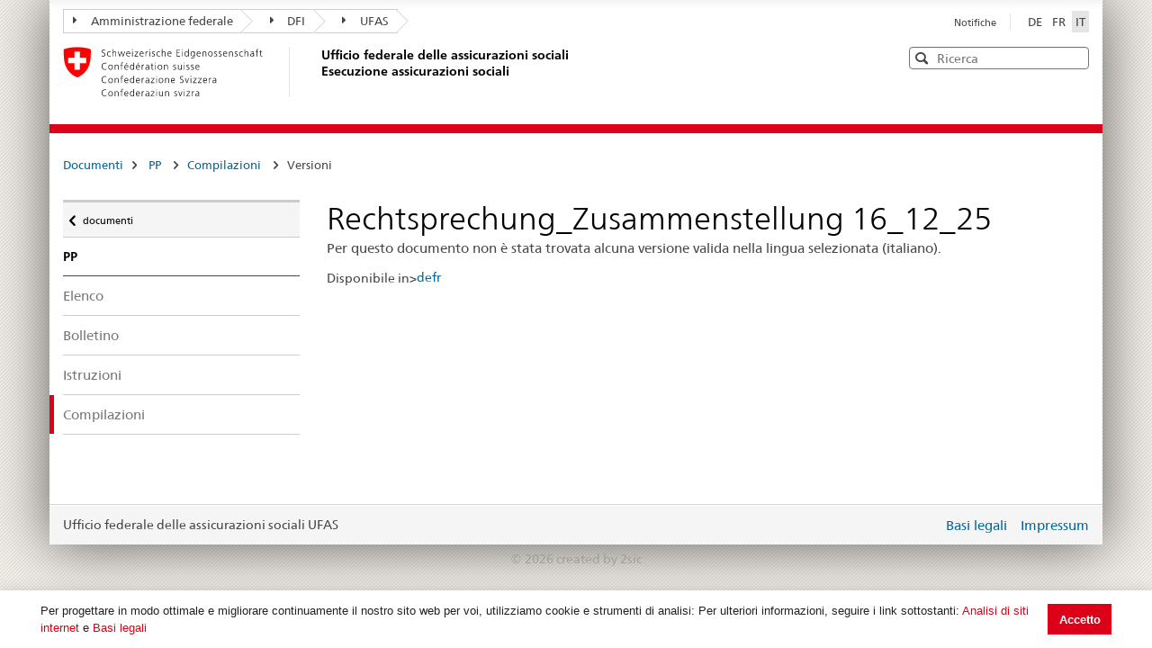

--- FILE ---
content_type: text/html; charset=utf-8
request_url: https://sozialversicherungen.admin.ch/it/d/6848
body_size: 17212
content:
<!DOCTYPE html>
<html  lang="it-IT" dir="ltr">
<head id="Head"><meta content="text/html; charset=UTF-8" http-equiv="Content-Type" />
<meta name="REVISIT-AFTER" content="1 DAYS" />
<meta name="RATING" content="GENERAL" />
<meta name="RESOURCE-TYPE" content="DOCUMENT" />
<meta content="text/javascript" http-equiv="Content-Script-Type" />
<meta content="text/css" http-equiv="Content-Style-Type" />
<title>
	Documenti | UFAS Esecuzione assicurazioni sociali
</title><meta id="MetaRobots" name="robots" content="INDEX, FOLLOW" /><link href="/DependencyHandler.axd/02bdedb6ed8c5f593a25b33a6e28f515/401/css" type="text/css" rel="stylesheet"/><script src="/DependencyHandler.axd/74b09adce398111ea4947c9dcb5ae43a/401/js" type="text/javascript"></script><script src="/desktopmodules/tosic_sexycontent/js/2sxc.api.min.js?v=18.2.0.1768436685" type="text/javascript"></script><meta name='viewport' content='width=device-width, initial-scale=1' /><link rel='shortcut icon' href='/Portals/_default/Skins/BSV-Vollzug//dist/swiss-styleguide/img/ico/favicon.ico'><link rel='apple-touch-icon' sizes='57x57' href='/Portals/_default/Skins/BSV-Vollzug//dist/swiss-styleguide/img/ico/apple-touch-icon-57x57.png'><link rel='apple-touch-icon' sizes='114x114' href='/Portals/_default/Skins/BSV-Vollzug//dist/swiss-styleguide/img/ico/apple-touch-icon-114x114.png'><link rel='apple-touch-icon' sizes='72x72' href='/Portals/_default/Skins/BSV-Vollzug//dist/swiss-styleguide/img/ico/apple-touch-icon-72x72.png'><link rel='apple-touch-icon' sizes='144x144' href='/Portals/_default/Skins/BSV-Vollzug//dist/swiss-styleguide/img/ico/apple-touch-icon-144x144.png'><link rel='apple-touch-icon' sizes='60x60' href='/Portals/_default/Skins/BSV-Vollzug//dist/swiss-styleguide/img/ico/apple-touch-icon-60x60.png'><link rel='apple-touch-icon' sizes='120x120' href='/Portals/_default/Skins/BSV-Vollzug//dist/swiss-styleguide/img/ico/apple-touch-icon-120x120.png'><link rel='apple-touch-icon' sizes='76x76' href='/Portals/_default/Skins/BSV-Vollzug//dist/swiss-styleguide/img/ico/apple-touch-icon-76x76.png'><link rel='icon' type='image/png' href='/Portals/_default/Skins/BSV-Vollzug//dist/swiss-styleguide/img/ico/favicon-96x96.png' sizes='96x96'><link rel='icon' type='image/png' href='/Portals/_default/Skins/BSV-Vollzug//dist/swiss-styleguide/img/ico/favicon-16x16.png' sizes='16x16'><link rel='icon' type='image/png' href='/Portals/_default/Skins/BSV-Vollzug//dist/swiss-styleguide/img/ico/favicon-32x32.png' sizes='32x32'><meta name='msapplication-TileColor' content='#ffffff'><meta name='msapplication-TileImage' content='/Portals/_default/Skins/BSV-Vollzug//dist/swiss-styleguide/img/ico/mstile-144x144.png'><meta name='msapplication-config' content='/Portals/_default/Skins/BSV-Vollzug//dist/swiss-styleguide/img/ico/browserconfig.xml'> 
 
     <!-- Google Tag Manager -->
     <script>(function(w,d,s,l,i){w[l]=w[l]||[];w[l].push({'gtm.start':
     new Date().getTime(),event:'gtm.js'});var f=d.getElementsByTagName(s)[0],
     j=d.createElement(s),dl=l!='dataLayer'?'&l='+l:'';j.async=true;j.src=
     'https://www.googletagmanager.com/gtm.js?id='+i+dl;f.parentNode.insertBefore(j,f);
     })(window,document,'script','dataLayer','GTM-PXNL3BX');</script>
     <!-- End Google Tag Manager -->
 
     <meta name='_jsApi' content='{"platform": "dnn","page": 110,"root": "/it/","api": "/it/api/e.x.t/","appApi": "/it/api/2sxc/", "uiRoot": "/desktopmodules/tosic_sexycontent/", "rvtHeader": "RequestVerificationToken", "rvt": "IYK7Q6rf5m1M0buag278NjKYyLU7U-B0JO2796DqC4m66_pTN6GPqty4kP_9GWmaNsblVg2","dialogQuery": "portalId=0"}'></head>
<body id="Body" class="tab-110 tab-level-0 root-110 lang-root-96 lang-it  portal-0">

    <form method="post" action="/it/d/6848" id="Form" enctype="multipart/form-data">
<div class="aspNetHidden">
<input type="hidden" name="__EVENTTARGET" id="__EVENTTARGET" value="" />
<input type="hidden" name="__EVENTARGUMENT" id="__EVENTARGUMENT" value="" />
<input type="hidden" name="__VIEWSTATE" id="__VIEWSTATE" value="QIBqCq14kI9YRV6RStp8s1oD0LtjRH7sJ1rT+v/bN5i/zskJYAadvU6aWSA8dcr2XX16D/cJcUUN+oBPWE93b3XnnMDe4SQkm+Ya0rCXDZwsojxiGAfFeeklop7m3rZ9zCo4ZtHnOx7kp4yOoNvCt80vTJ9HgkXgDC1Yda34EK1dKcyUr7Oy8ojK76FBxMF6vy4dxQ==" />
</div>

<script type="text/javascript">
//<![CDATA[
var theForm = document.forms['Form'];
if (!theForm) {
    theForm = document.Form;
}
function __doPostBack(eventTarget, eventArgument) {
    if (!theForm.onsubmit || (theForm.onsubmit() != false)) {
        theForm.__EVENTTARGET.value = eventTarget;
        theForm.__EVENTARGUMENT.value = eventArgument;
        theForm.submit();
    }
}
//]]>
</script>


<script src="/WebResource.axd?d=pynGkmcFUV0J5T3tlEOcvu4zMDpT6c5H2nd26i6SBRJr6R4j9xVNat6MjBU1&amp;t=638901608248157332" type="text/javascript"></script>


<script type="text/javascript">
//<![CDATA[
var __cultureInfo = {"name":"it-IT","numberFormat":{"CurrencyDecimalDigits":2,"CurrencyDecimalSeparator":",","IsReadOnly":false,"CurrencyGroupSizes":[3],"NumberGroupSizes":[3],"PercentGroupSizes":[3],"CurrencyGroupSeparator":".","CurrencySymbol":"€","NaNSymbol":"NaN","CurrencyNegativePattern":8,"NumberNegativePattern":1,"PercentPositivePattern":1,"PercentNegativePattern":1,"NegativeInfinitySymbol":"-∞","NegativeSign":"-","NumberDecimalDigits":2,"NumberDecimalSeparator":",","NumberGroupSeparator":".","CurrencyPositivePattern":3,"PositiveInfinitySymbol":"∞","PositiveSign":"+","PercentDecimalDigits":2,"PercentDecimalSeparator":",","PercentGroupSeparator":".","PercentSymbol":"%","PerMilleSymbol":"‰","NativeDigits":["0","1","2","3","4","5","6","7","8","9"],"DigitSubstitution":1},"dateTimeFormat":{"AMDesignator":"","Calendar":{"MinSupportedDateTime":"\/Date(-62135596800000)\/","MaxSupportedDateTime":"\/Date(253402297199999)\/","AlgorithmType":1,"CalendarType":1,"Eras":[1],"TwoDigitYearMax":2029,"IsReadOnly":false},"DateSeparator":"/","FirstDayOfWeek":1,"CalendarWeekRule":2,"FullDateTimePattern":"dddd d MMMM yyyy HH:mm:ss","LongDatePattern":"dddd d MMMM yyyy","LongTimePattern":"HH:mm:ss","MonthDayPattern":"d MMMM","PMDesignator":"","RFC1123Pattern":"ddd, dd MMM yyyy HH\u0027:\u0027mm\u0027:\u0027ss \u0027GMT\u0027","ShortDatePattern":"dd/MM/yyyy","ShortTimePattern":"HH:mm","SortableDateTimePattern":"yyyy\u0027-\u0027MM\u0027-\u0027dd\u0027T\u0027HH\u0027:\u0027mm\u0027:\u0027ss","TimeSeparator":":","UniversalSortableDateTimePattern":"yyyy\u0027-\u0027MM\u0027-\u0027dd HH\u0027:\u0027mm\u0027:\u0027ss\u0027Z\u0027","YearMonthPattern":"MMMM yyyy","AbbreviatedDayNames":["dom","lun","mar","mer","gio","ven","sab"],"ShortestDayNames":["do","lu","ma","me","gi","ve","sa"],"DayNames":["domenica","lunedì","martedì","mercoledì","giovedì","venerdì","sabato"],"AbbreviatedMonthNames":["gen","feb","mar","apr","mag","giu","lug","ago","set","ott","nov","dic",""],"MonthNames":["gennaio","febbraio","marzo","aprile","maggio","giugno","luglio","agosto","settembre","ottobre","novembre","dicembre",""],"IsReadOnly":false,"NativeCalendarName":"calendario gregoriano","AbbreviatedMonthGenitiveNames":["gen","feb","mar","apr","mag","giu","lug","ago","set","ott","nov","dic",""],"MonthGenitiveNames":["gennaio","febbraio","marzo","aprile","maggio","giugno","luglio","agosto","settembre","ottobre","novembre","dicembre",""]},"eras":[1,"d.C.",null,0]};//]]>
</script>

<script src="/ScriptResource.axd?d=NJmAwtEo3IoR3uTnRKLbmpPzpl4VVvekXpSZfbvYH4E0tnpvo3UUFYSXVUohKp1EgfU8yWMGsrN2xyGJdUZT-frOlIzgUdPJM0Ql8RHATQUHQsKO_mZpd-8aycv5UVpco9o7rQ2&amp;t=5c0e0825" type="text/javascript"></script>
<script src="/ScriptResource.axd?d=dwY9oWetJoKCJxTEyIlsxQ1P97TcFfppEH_zumw6X4OzPI43h32SLccyQs4sGtFwYSD39lEamgXoVFlfSp7SxPq6aFSsJ3KPRb3PJ_oRNgWVK0uiIqhOWOM_Bk6kWiXrgF_7mHLe-5ePO4HR0&amp;t=5c0e0825" type="text/javascript"></script>
<div class="aspNetHidden">

	<input type="hidden" name="__VIEWSTATEGENERATOR" id="__VIEWSTATEGENERATOR" value="CA0B0334" />
	<input type="hidden" name="__VIEWSTATEENCRYPTED" id="__VIEWSTATEENCRYPTED" value="" />
	<input type="hidden" name="__EVENTVALIDATION" id="__EVENTVALIDATION" value="pHVpaE5sIYIYAAX1059udVLjneBOo1PSMaUWpY4XSJCdYjaAMfS5mW9SBwsfFbuD7DzgGwXabU1UH4hMlyj+NWGm/nZzU4jkez/QaIQ6TDjyu1Eu" />
</div><script src="/DependencyHandler.axd/9ae02f7a002205c7304a805fcfcfa93e/401/js" type="text/javascript"></script>
<script type="text/javascript">
//<![CDATA[
Sys.WebForms.PageRequestManager._initialize('ScriptManager', 'Form', [], [], [], 5400, '');
//]]>
</script>

        
        
        





<script src="/Portals/0/2sxc/iconfont-turbo/dist/svg-icons.min.js" data-auto-a11y="true" data-auto-fetch-svg="" data-fetch-svg-from="/Portals/0/2sxc/iconfont-turbo/dist/svg"></script>

<ul class="access-keys">
    <li><a href="/" accesskey="0">Pagina iniziale</a></li>
    <!-- Link to home page -->
    <li><a href="#main-navigation" accesskey="1">Pagina iniziale</a></li>
    <!-- Link to main navigation -->
    <li><a href="#content" accesskey="2">Indice</a></li>
    <!-- Link to page content -->
    <li><a href="#search-field" accesskey="5">Ricerca</a></li>
    <!-- Link to search field -->

    <!-- Other smart links can be added for main website functionalities -->
</ul>


<div class="container container-main">
    <header>
        <div class="clearfix">
            <!-- Standard Bootstrap `navbar` structure with the `treecrumb` class -->
            <nav class="navbar treecrumb pull-left">
                <h2 class="sr-only">Posizione</h2>
                <ul class="nav navbar-nav">
                    <!-- Treecrumb dropdown element -->
                    <li class="dropdown">
                        <!-- Dropdown label -->
                        <a href="http://www.admin.ch/index.html?lang=it" class="dropdown-toggle"><span class="icon icon--right"></span>Amministrazione federale</a>
                    </li>
                    <li class="dropdown">
                        <a href="http://www.edi.admin.ch/index.html?lang=it" class="dropdown-toggle"><span class="icon icon--right"></span>DFI</a>
                    </li>
					<li class="dropdown">
                        <a href="https://www.bsv.admin.ch/bsv/it/home.html" class="dropdown-toggle"><span class="icon icon--right"></span>UFAS</a>
                    </li>
                </ul>
            </nav>

            <section class="nav-services clearfix">
                <h2 class="sr-only">Seleziona lingua</h2>
                <nav class="nav-lang">
                    

<ul>
    
            <li class="nav-de-de">
                <a
                    lang="de"
                    href="https://sozialversicherungen.admin.ch/de/d/6848"
                    title="Deutsch"
                    class=""
                    aria-label="Deutsch">
                        DE
                </a>
            </li>
        
            <li class="nav-fr-fr">
                <a
                    lang="fr"
                    href="https://sozialversicherungen.admin.ch/fr/d/6848"
                    title="Français"
                    class=""
                    aria-label="Français">
                        FR
                </a>
            </li>
        
            <li class="nav-it-it active">
                <a
                    lang="it"
                    href="https://sozialversicherungen.admin.ch/it/d/6848"
                    title="Italiano"
                    class=" active"
                    aria-label="Italiano">
                        IT
                </a>
            </li>
        
</ul>
                    
                </nav>
                <nav class="nav-service">
                    <h2 class="sr-only">Services navigation</h2>
                    

		<ul class="ly-nav">
				<li  class="nav-119 first last inactive">
						<a href="https://sozialversicherungen.admin.ch/it/notifiche">Notifiche</a>
					
				</li>
		</ul>

                    
                </nav>
            </section>
        </div>

        <div class="clearfix">
            <a href="https://sozialversicherungen.admin.ch/it/" class="brand hidden-xs" title="Pagina iniziale">
                <img src="/Portals/_default/Skins/BSV-Vollzug/dist/swiss-styleguide/img/logo-CH.svg" onerror="this.onerror=null; this.src='/Portals/_default/Skins/BSV-Vollzug/dist/swiss-styleguide/img/logo-CH.png'" alt="Pagina iniziale" />
                <h1>Ufficio federale delle assicurazioni sociali<br>Esecuzione assicurazioni sociali</h1>
            </a>

            <div class="mod mod-searchfield global-search global-search-standard">
                <div class="form form-horizontal form-search pull-right">
                    <h2 class="sr-only">Ricerca</h2>
                    <label for="search-field" class="sr-only">Ricerca</label>
                    <input id="search-field" data-language="it" class="form-control search-field" type="text" placeholder="Ricerca" data-searchpage="https://sozialversicherungen.admin.ch/it/documenti/ricerca">
                    <button class="icon icon--close icon--after search-reset" role="button" type="button">
                        <span class="sr-only">Svuota</span>
                    </button>
                    <span class="icon icon--search"><span class="sr-only">Cerca</span></span>
                    <div class="search-results">
                        <div class="search-results-list"></div>
                    </div>
                </div>
            </div>
        </div>
    </header>

	<!-- Red line when there is no global nav -->
	<div class="header-separator"></div>


    
		
	<section class="nav-mobile yamm">
		<div class="table-row">
			<div class="nav-mobile-header">
				<div class="table-row">
					<span class="nav-mobile-logo">
						<img src="/Portals/_default/Skins/BSV-Vollzug/dist/swiss-styleguide/img/swiss.svg" onerror="this.onerror=null; this.src='/Portals/_default/Skins/BSV-Vollzug/dist/swiss-styleguide/img/swiss.png'" alt="Confederatio Helvetica" />
					</span>
					<h1><a href="https://sozialversicherungen.admin.ch/it/">Esecuzione assicurazioni sociali</a></h1>
				</div>
			</div>
			<div class="table-cell dropdown">
				<a href="#" class="nav-mobile-menu dropdown-toggle" data-toggle="dropdown"><span class="icon icon--search"></span></a>
				<div class="dropdown-menu" role="menu">
					<div class="mod mod-searchfield global-search global-search-mobile">
						<div class="form">
							<h2 class="sr-only">Ricerca</h2>
							<label for="search-field-mobile" class="sr-only">Ricerca</label>
							<input id="search-field-mobile" data-language="it" class="search-input form-control" type="text" placeholder="Ricerca" data-searchpage="https://sozialversicherungen.admin.ch/it/documenti/ricerca">
							<button class="icon icon--close icon--after search-reset" role="button" type="button">
								<span class="sr-only">Svuota</span>
							</button>
							<span class="icon icon--search">
								<span class="sr-only">Cerca</span>
							</span>
							<div class="search-results">
								<div class="search-results-list"></div>
							</div>
						</div>
					</div>
				</div>
			</div>
		</div>
	</section>
  
	<!-- Red line when there is no global nav -->
	<div class="header-separator"></div>
	<br>
	
	


<div class="container-fluid hidden-xs">
	<div class="row">
		<div class="col-sm-12">
			<h2 id="br1" class="hidden">Breadcrumbs</h2>
			<ol class="breadcrumb" role="menu" aria-labelledby="br1">
										<li class="nav-110 active" role="presentation">Documenti</li>

			</ol>
		</div>
	</div>
</div>
	
	
    <div class="container-fluid">
        <div class="row">
            <div class="col-sm-4 col-md-3 drilldown">
                
                    <a href="#collapseSubNav" data-toggle="collapse" class="collapsed visible-xs" role="tab" aria-selected="false" aria-expanded="false" id="ui-collapse-316">
                        Documenti
                    </a>
                <div id="dnn_NavPane"><div class="DnnModule DnnModule-2sxc-app DnnModule-487 DnnVersionableControl"><a name="487"></a><div id="dnn_ctr487_ContentPane"><!-- Start_Module_487 --><div id="dnn_ctr487_ModuleContent" class="DNNModuleContent Mod2sxcappC">
	<div class='sc-content-block'  data-cb-instance='487' data-cb-id='487'>





<div class="drilldown-container" style="visibility:hidden;">
  <nav class="nav-page-list" id="secondary-navigation">
    <ul>
      <li class="list-emphasis">
        <ul>
                <li class="list-sub " data-id="5542">
        <a href="#">Assicurazioni sociali </a>
        <!-- sub-list element -->
        <nav class="drilldown-sub" aria-expanded="false">
          <a href="#" class="icon icon--before icon--less drilldown-back"><span class="sr-only">
            Torna a </span>documenti
          </a>
          <span>Assicurazioni sociali</span>
          <ul>
                  <li class="">
        <a href='/it/f/5612'>
          Giurisprudenza         </a>
      </li>
      <li class="">
        <a href='/it/f/5613'>
          AHI-Praxis - Pratique VSI (Archivio)         </a>
      </li>

          </ul>
        </nav>
      </li>
      <li class="list-sub " data-id="12383">
        <a href="#">LPGA </a>
        <!-- sub-list element -->
        <nav class="drilldown-sub" aria-expanded="false">
          <a href="#" class="icon icon--before icon--less drilldown-back"><span class="sr-only">
            Torna a </span>documenti
          </a>
          <span>LPGA</span>
          <ul>
                  <li class="">
        <a href='/it/f/12384'>
          Osservazioni         </a>
      </li>

          </ul>
        </nav>
      </li>
      <li class="list-sub " data-id="5543">
        <a href="#">AVS </a>
        <!-- sub-list element -->
        <nav class="drilldown-sub" aria-expanded="false">
          <a href="#" class="icon icon--before icon--less drilldown-back"><span class="sr-only">
            Torna a </span>documenti
          </a>
          <span>AVS</span>
          <ul>
                  <li class="list-sub " data-id="5592">
        <a href="#">Basi AVS </a>
        <!-- sub-list element -->
        <nav class="drilldown-sub" aria-expanded="false">
          <a href="#" class="icon icon--before icon--less drilldown-back"><span class="sr-only">
            Torna a </span>AVS
          </a>
          <span>Basi AVS</span>
          <ul>
                  <li class="">
        <a href='/it/f/5621'>
          Direttive contributi         </a>
      </li>
      <li class="">
        <a href='/it/f/5622'>
          Direttive rendite         </a>
      </li>
      <li class="">
        <a href='/it/f/5623'>
          Direttive vigilanza e organizzazione         </a>
      </li>
      <li class="">
        <a href='/it/f/5625'>
          Direttive sistemi di informazioni         </a>
      </li>
      <li class="">
        <a href='/it/f/5624'>
          Direttive AVS/ AI Regresso         </a>
      </li>
      <li class="list-sub " data-id="5626">
        <a href="#">Supplementi al direttive </a>
        <!-- sub-list element -->
        <nav class="drilldown-sub" aria-expanded="false">
          <a href="#" class="icon icon--before icon--less drilldown-back"><span class="sr-only">
            Torna a </span>Basi AVS
          </a>
          <span>Supplementi al direttive</span>
          <ul>
                  <li class="">
        <a href='/it/f/5665'>
          Supplementi contributi          </a>
      </li>
      <li class="">
        <a href='/it/f/5666'>
          Supplementi rendite         </a>
      </li>
      <li class="">
        <a href='/it/f/5667'>
          Supplementi vigilanza e organizzazione         </a>
      </li>

          </ul>
        </nav>
      </li>

          </ul>
        </nav>
      </li>
      <li class="">
        <a href='/it/f/5593'>
          Links         </a>
      </li>
      <li class="">
        <a href='/it/f/5594'>
          Statistiche         </a>
      </li>
      <li class="">
        <a href='/it/f/5595'>
          Messaggi         </a>
      </li>
      <li class="">
        <a href='/it/f/5598'>
          Altri compiti - autorizzazioni collettive         </a>
      </li>
      <li class="">
        <a href='/it/f/5596'>
          Giurisprudenza contributi         </a>
      </li>
      <li class="">
        <a href='/it/f/5597'>
          Altri documenti         </a>
      </li>

          </ul>
        </nav>
      </li>
      <li class="list-sub " data-id="5544">
        <a href="#">AI </a>
        <!-- sub-list element -->
        <nav class="drilldown-sub" aria-expanded="false">
          <a href="#" class="icon icon--before icon--less drilldown-back"><span class="sr-only">
            Torna a </span>documenti
          </a>
          <span>AI</span>
          <ul>
                  <li class="list-sub " data-id="5588">
        <a href="#">Basi AI </a>
        <!-- sub-list element -->
        <nav class="drilldown-sub" aria-expanded="false">
          <a href="#" class="icon icon--before icon--less drilldown-back"><span class="sr-only">
            Torna a </span>AI
          </a>
          <span>Basi AI</span>
          <ul>
                  <li class="list-sub " data-id="5635">
        <a href="#">Prestazioni individuali </a>
        <!-- sub-list element -->
        <nav class="drilldown-sub" aria-expanded="false">
          <a href="#" class="icon icon--before icon--less drilldown-back"><span class="sr-only">
            Torna a </span>Basi AI
          </a>
          <span>Prestazioni individuali</span>
          <ul>
                  <li class="">
        <a href='/it/f/5661'>
          Circolari         </a>
      </li>
      <li class="">
        <a href='/it/f/5664'>
          Circolari (Archivio)         </a>
      </li>
      <li class="">
        <a href='/it/f/5662'>
          Lettere circolari         </a>
      </li>
      <li class="">
        <a href='/it/f/5663'>
          Lettere circolari (Archivio)         </a>
      </li>

          </ul>
        </nav>
      </li>
      <li class="list-sub " data-id="5636">
        <a href="#">Prestazioni collettivi </a>
        <!-- sub-list element -->
        <nav class="drilldown-sub" aria-expanded="false">
          <a href="#" class="icon icon--before icon--less drilldown-back"><span class="sr-only">
            Torna a </span>Basi AI
          </a>
          <span>Prestazioni collettivi</span>
          <ul>
                  <li class="">
        <a href='/it/f/5659'>
          Circolari         </a>
      </li>
      <li class="">
        <a href='/it/f/5660'>
          Lettere circolari         </a>
      </li>
      <li class="">
        <a href='/it/f/15871'>
          Lettere d&#39;informazione         </a>
      </li>
      <li class="">
        <a href='/it/f/12918'>
          Moduli e documentazione per il reporting         </a>
      </li>
      <li class="">
        <a href='/it/f/20314'>
          Contratti         </a>
      </li>

          </ul>
        </nav>
      </li>
      <li class="">
        <a href='/it/f/5637'>
          Direttive AI Regresso         </a>
      </li>

          </ul>
        </nav>
      </li>
      <li class="">
        <a href='/it/f/5591'>
          Tariffe         </a>
      </li>
      <li class="">
        <a href='/it/f/5589'>
          Spitex         </a>
      </li>
      <li class="list-sub " data-id="21271">
        <a href="#">Servizi di accertamento medico e periti </a>
        <!-- sub-list element -->
        <nav class="drilldown-sub" aria-expanded="false">
          <a href="#" class="icon icon--before icon--less drilldown-back"><span class="sr-only">
            Torna a </span>AI
          </a>
          <span>Servizi di accertamento medico e periti</span>
          <ul>
                  <li class="">
        <a href='/it/f/21287'>
          Informative all&#39;attenzione dei periti         </a>
      </li>

          </ul>
        </nav>
      </li>

          </ul>
        </nav>
      </li>
      <li class="list-sub " data-id="5545">
        <a href="#">PC </a>
        <!-- sub-list element -->
        <nav class="drilldown-sub" aria-expanded="false">
          <a href="#" class="icon icon--before icon--less drilldown-back"><span class="sr-only">
            Torna a </span>documenti
          </a>
          <span>PC</span>
          <ul>
                  <li class="list-sub " data-id="5584">
        <a href="#">Basi PC </a>
        <!-- sub-list element -->
        <nav class="drilldown-sub" aria-expanded="false">
          <a href="#" class="icon icon--before icon--less drilldown-back"><span class="sr-only">
            Torna a </span>PC
          </a>
          <span>Basi PC</span>
          <ul>
                  <li class="">
        <a href='/it/f/5638'>
          Direttive PC         </a>
      </li>
      <li class="">
        <a href='/it/f/5639'>
          Commenti concernente le direttive PC         </a>
      </li>
      <li class="">
        <a href='/it/f/5640'>
          Supplementi al direttive         </a>
      </li>

          </ul>
        </nav>
      </li>
      <li class="">
        <a href='/it/f/5585'>
          Links PC         </a>
      </li>
      <li class="">
        <a href='/it/f/5586'>
          Statistiche         </a>
      </li>
      <li class="">
        <a href='/it/f/5587'>
          Messaggi         </a>
      </li>

          </ul>
        </nav>
      </li>
      <li class="list-sub " data-id="17450">
        <a href="#">PT </a>
        <!-- sub-list element -->
        <nav class="drilldown-sub" aria-expanded="false">
          <a href="#" class="icon icon--before icon--less drilldown-back"><span class="sr-only">
            Torna a </span>documenti
          </a>
          <span>PT</span>
          <ul>
                  <li class="list-sub " data-id="17489">
        <a href="#">Basi </a>
        <!-- sub-list element -->
        <nav class="drilldown-sub" aria-expanded="false">
          <a href="#" class="icon icon--before icon--less drilldown-back"><span class="sr-only">
            Torna a </span>PT
          </a>
          <span>Basi</span>
          <ul>
                  <li class="">
        <a href='/it/f/17490'>
          Direttive         </a>
      </li>

          </ul>
        </nav>
      </li>
      <li class="">
        <a href='/it/f/17491'>
          Messaggi         </a>
      </li>

          </ul>
        </nav>
      </li>
      <li class="list-sub active" data-id="5546">
        <a href="#">PP <span class="sr-only"> Attivo</span> </a>
        <!-- sub-list element -->
        <nav class="drilldown-sub" aria-expanded="false">
          <a href="#" class="icon icon--before icon--less drilldown-back"><span class="sr-only">
            Torna a </span>documenti
          </a>
          <span>PP</span>
          <ul>
                  <li class="">
        <a href='/it/f/5577'>
          Elenco         </a>
      </li>
      <li class="">
        <a href='/it/f/5578'>
          Bolletino         </a>
      </li>
      <li class="">
        <a href='/it/f/5579'>
          Istruzioni         </a>
      </li>
      <li class="active">
        <a href='/it/f/5583'>
          Compilazioni <span class="sr-only"> Attivo</span>         </a>
      </li>

          </ul>
        </nav>
      </li>
      <li class="list-sub " data-id="5547">
        <a href="#">AMal </a>
        <!-- sub-list element -->
        <nav class="drilldown-sub" aria-expanded="false">
          <a href="#" class="icon icon--before icon--less drilldown-back"><span class="sr-only">
            Torna a </span>documenti
          </a>
          <span>AMal</span>
          <ul>
                  <li class="">
        <a href='/it/f/5574'>
          Informazioni  specifiche all&#39;esecuzione         </a>
      </li>

          </ul>
        </nav>
      </li>
      <li class="list-sub " data-id="5548">
        <a href="#">AInf </a>
        <!-- sub-list element -->
        <nav class="drilldown-sub" aria-expanded="false">
          <a href="#" class="icon icon--before icon--less drilldown-back"><span class="sr-only">
            Torna a </span>documenti
          </a>
          <span>AInf</span>
          <ul>
                  <li class="">
        <a href='/it/f/5573'>
          Informazioni specifiche all&#39;esecuzione         </a>
      </li>

          </ul>
        </nav>
      </li>
      <li class="list-sub " data-id="5549">
        <a href="#">IPG </a>
        <!-- sub-list element -->
        <nav class="drilldown-sub" aria-expanded="false">
          <a href="#" class="icon icon--before icon--less drilldown-back"><span class="sr-only">
            Torna a </span>documenti
          </a>
          <span>IPG</span>
          <ul>
                  <li class="list-sub " data-id="5607">
        <a href="#">Basi IPG </a>
        <!-- sub-list element -->
        <nav class="drilldown-sub" aria-expanded="false">
          <a href="#" class="icon icon--before icon--less drilldown-back"><span class="sr-only">
            Torna a </span>IPG
          </a>
          <span>Basi IPG</span>
          <ul>
                  <li class="">
        <a href='/it/f/5619'>
          Direttive IPG         </a>
      </li>
      <li class="">
        <a href='/it/f/5620'>
          Supplementi al direttive         </a>
      </li>

          </ul>
        </nav>
      </li>
      <li class="">
        <a href='/it/f/5608'>
          Link         </a>
      </li>
      <li class="">
        <a href='/it/f/5609'>
          Statistiche         </a>
      </li>

          </ul>
        </nav>
      </li>
      <li class="list-sub " data-id="5551">
        <a href="#">AFam </a>
        <!-- sub-list element -->
        <nav class="drilldown-sub" aria-expanded="false">
          <a href="#" class="icon icon--before icon--less drilldown-back"><span class="sr-only">
            Torna a </span>documenti
          </a>
          <span>AFam</span>
          <ul>
                  <li class="">
        <a href='/it/f/5599'>
          Direttive          </a>
      </li>
      <li class="">
        <a href='/it/f/5604'>
          Messaggi         </a>
      </li>
      <li class="">
        <a href='/it/f/5606'>
          Altri documenti LAFam         </a>
      </li>
      <li class="">
        <a href='/it/f/5600'>
          Altri documenti LFA         </a>
      </li>

          </ul>
        </nav>
      </li>
      <li class="list-sub " data-id="5552">
        <a href="#">Internazionale </a>
        <!-- sub-list element -->
        <nav class="drilldown-sub" aria-expanded="false">
          <a href="#" class="icon icon--before icon--less drilldown-back"><span class="sr-only">
            Torna a </span>documenti
          </a>
          <span>Internazionale</span>
          <ul>
                  <li class="list-sub " data-id="5566">
        <a href="#">Basi INT </a>
        <!-- sub-list element -->
        <nav class="drilldown-sub" aria-expanded="false">
          <a href="#" class="icon icon--before icon--less drilldown-back"><span class="sr-only">
            Torna a </span>Internazionale
          </a>
          <span>Basi INT</span>
          <ul>
                  <li class="">
        <a href='/it/f/5616'>
          Testi delle convenzioni         </a>
      </li>
      <li class="">
        <a href='/it/f/5617'>
          Decisioni         </a>
      </li>

          </ul>
        </nav>
      </li>
      <li class="list-sub " data-id="12928">
        <a href="#">Electronic Exchange of Social Security Information </a>
        <!-- sub-list element -->
        <nav class="drilldown-sub" aria-expanded="false">
          <a href="#" class="icon icon--before icon--less drilldown-back"><span class="sr-only">
            Torna a </span>Internazionale
          </a>
          <span>Electronic Exchange of Social Security Information</span>
          <ul>
                  <li class="list-sub " data-id="12932">
        <a href="#">Informazioni generali </a>
        <!-- sub-list element -->
        <nav class="drilldown-sub" aria-expanded="false">
          <a href="#" class="icon icon--before icon--less drilldown-back"><span class="sr-only">
            Torna a </span>Electronic Exchange of Social Security Information
          </a>
          <span>Informazioni generali</span>
          <ul>
                  <li class="">
        <a href='/it/f/16755'>
          EESSI en breve         </a>
      </li>
      <li class="">
        <a href='/it/f/16756'>
           Richiesta di Accesso EESSII         </a>
      </li>
      <li class="">
        <a href='/it/f/15574'>
          BUC in produzione in UE/EFTA         </a>
      </li>
      <li class="list-sub " data-id="12997">
        <a href="#">SED Tutti i Settori Multilingue </a>
        <!-- sub-list element -->
        <nav class="drilldown-sub" aria-expanded="false">
          <a href="#" class="icon icon--before icon--less drilldown-back"><span class="sr-only">
            Torna a </span>Informazioni generali
          </a>
          <span>SED Tutti i Settori Multilingue</span>
          <ul>
                  <li class="">
        <a href='/it/f/16265'>
          EN         </a>
      </li>
      <li class="">
        <a href='/it/f/16264'>
          IT         </a>
      </li>

          </ul>
        </nav>
      </li>

          </ul>
        </nav>
      </li>
      <li class="list-sub " data-id="12934">
        <a href="#">Legislation Applicable (LA) </a>
        <!-- sub-list element -->
        <nav class="drilldown-sub" aria-expanded="false">
          <a href="#" class="icon icon--before icon--less drilldown-back"><span class="sr-only">
            Torna a </span>Electronic Exchange of Social Security Information
          </a>
          <span>Legislation Applicable (LA)</span>
          <ul>
                  <li class="list-sub " data-id="12958">
        <a href="#">Business Use Case (BUC) </a>
        <!-- sub-list element -->
        <nav class="drilldown-sub" aria-expanded="false">
          <a href="#" class="icon icon--before icon--less drilldown-back"><span class="sr-only">
            Torna a </span>Legislation Applicable (LA)
          </a>
          <span>Business Use Case (BUC)</span>
          <ul>
                  <li class="list-sub " data-id="12978">
        <a href="#">Linee Guida </a>
        <!-- sub-list element -->
        <nav class="drilldown-sub" aria-expanded="false">
          <a href="#" class="icon icon--before icon--less drilldown-back"><span class="sr-only">
            Torna a </span>Business Use Case (BUC)
          </a>
          <span>Linee Guida</span>
          <ul>
                  <li class="">
        <a href='/it/f/13086'>
          Direttive         </a>
      </li>

          </ul>
        </nav>
      </li>
      <li class="">
        <a href='/it/f/12955'>
           Notazione del Modello di Processo Aziendale         </a>
      </li>

          </ul>
        </nav>
      </li>
      <li class="list-sub " data-id="16759">
        <a href="#">Structured Electronic Document (SED) </a>
        <!-- sub-list element -->
        <nav class="drilldown-sub" aria-expanded="false">
          <a href="#" class="icon icon--before icon--less drilldown-back"><span class="sr-only">
            Torna a </span>Legislation Applicable (LA)
          </a>
          <span>Structured Electronic Document (SED)</span>
          <ul>
                  <li class="">
        <a href='/it/f/16763'>
          Spiegazione         </a>
      </li>
      <li class="">
        <a href='/it/f/16762'>
          SED Multilingue         </a>
      </li>
      <li class="">
        <a href='/it/f/16761'>
          Inglese         </a>
      </li>
      <li class="">
        <a href='/it/f/16764'>
          Tedesco         </a>
      </li>
      <li class="">
        <a href='/it/f/16765'>
           Francese         </a>
      </li>
      <li class="">
        <a href='/it/f/16766'>
          Italiano         </a>
      </li>

          </ul>
        </nav>
      </li>
      <li class="">
        <a href='/it/f/12994'>
          Portable Document (PD)         </a>
      </li>
      <li class="">
        <a href='/it/f/15384'>
           Informazioni Aggiuntive         </a>
      </li>
      <li class="">
        <a href='/it/f/18600'>
          Applicable Legislation Portal Switzerland (ALPS)         </a>
      </li>

          </ul>
        </nav>
      </li>
      <li class="list-sub " data-id="12941">
        <a href="#">Pension (P) </a>
        <!-- sub-list element -->
        <nav class="drilldown-sub" aria-expanded="false">
          <a href="#" class="icon icon--before icon--less drilldown-back"><span class="sr-only">
            Torna a </span>Electronic Exchange of Social Security Information
          </a>
          <span>Pension (P)</span>
          <ul>
                  <li class="">
        <a href='/it/f/12965'>
          Caso d&#39;Uso Aziendale         </a>
      </li>
      <li class="">
        <a href='/it/f/12986'>
          Documento Elettronico Strutturato         </a>
      </li>
      <li class="">
        <a href='/it/f/12980'>
          Documento Portabile (PDF)         </a>
      </li>
      <li class="">
        <a href='/it/f/16769'>
           Domanda di Pensione Svizzera         </a>
      </li>
      <li class="">
        <a href='/it/f/16770'>
          Informazioni Aggiuntive         </a>
      </li>
      <li class="list-sub " data-id="12972">
        <a href="#">Guidelines_BUC_and_SEDs_v4.1 </a>
        <!-- sub-list element -->
        <nav class="drilldown-sub" aria-expanded="false">
          <a href="#" class="icon icon--before icon--less drilldown-back"><span class="sr-only">
            Torna a </span>Pension (P)
          </a>
          <span>Guidelines_BUC_and_SEDs_v4.1</span>
          <ul>
                  <li class="">
        <a href='/it/f/16029'>
          Introduction &amp; Overview         </a>
      </li>
      <li class="list-sub " data-id="14120">
        <a href="#">Inglese </a>
        <!-- sub-list element -->
        <nav class="drilldown-sub" aria-expanded="false">
          <a href="#" class="icon icon--before icon--less drilldown-back"><span class="sr-only">
            Torna a </span>Guidelines_BUC_and_SEDs_v4.1
          </a>
          <span>Inglese</span>
          <ul>
                  <li class="">
        <a href='/it/f/16018'>
          BUCs         </a>
      </li>
      <li class="">
        <a href='/it/f/14122'>
          Forms         </a>
      </li>
      <li class="">
        <a href='/it/f/14124'>
          PDs         </a>
      </li>
      <li class="">
        <a href='/it/f/15965'>
          Pension         </a>
      </li>
      <li class="list-sub " data-id="14127">
        <a href="#">SEDs </a>
        <!-- sub-list element -->
        <nav class="drilldown-sub" aria-expanded="false">
          <a href="#" class="icon icon--before icon--less drilldown-back"><span class="sr-only">
            Torna a </span>Inglese
          </a>
          <span>SEDs</span>
          <ul>
                  <li class="">
        <a href='/it/f/14145'>
          forms         </a>
      </li>
      <li class="">
        <a href='/it/f/14147'>
          old         </a>
      </li>
      <li class="">
        <a href='/it/f/15962'>
          SEDs         </a>
      </li>

          </ul>
        </nav>
      </li>

          </ul>
        </nav>
      </li>
      <li class="">
        <a href='/it/f/14093'>
          Tedesco         </a>
      </li>
      <li class="">
        <a href='/it/f/14091'>
          Francese         </a>
      </li>

          </ul>
        </nav>
      </li>

          </ul>
        </nav>
      </li>
      <li class="list-sub " data-id="12936">
        <a href="#">Family Benefits (FB) </a>
        <!-- sub-list element -->
        <nav class="drilldown-sub" aria-expanded="false">
          <a href="#" class="icon icon--before icon--less drilldown-back"><span class="sr-only">
            Torna a </span>Electronic Exchange of Social Security Information
          </a>
          <span>Family Benefits (FB)</span>
          <ul>
                  <li class="list-sub " data-id="12960">
        <a href="#">Business Use Case (BUC) </a>
        <!-- sub-list element -->
        <nav class="drilldown-sub" aria-expanded="false">
          <a href="#" class="icon icon--before icon--less drilldown-back"><span class="sr-only">
            Torna a </span>Family Benefits (FB)
          </a>
          <span>Business Use Case (BUC)</span>
          <ul>
                  <li class="list-sub " data-id="16789">
        <a href="#">Linee Guida </a>
        <!-- sub-list element -->
        <nav class="drilldown-sub" aria-expanded="false">
          <a href="#" class="icon icon--before icon--less drilldown-back"><span class="sr-only">
            Torna a </span>Business Use Case (BUC)
          </a>
          <span>Linee Guida</span>
          <ul>
                  <li class="">
        <a href='/it/f/16790'>
          Direttive Inglese         </a>
      </li>
      <li class="">
        <a href='/it/f/16791'>
          Direttive Tedesco         </a>
      </li>
      <li class="">
        <a href='/it/f/16793'>
          Direttive Francese         </a>
      </li>
      <li class="">
        <a href='/it/f/16794'>
          Direttive Italiano         </a>
      </li>

          </ul>
        </nav>
      </li>
      <li class="">
        <a href='/it/f/12953'>
          Business process model and notation (BPMN)         </a>
      </li>

          </ul>
        </nav>
      </li>
      <li class="list-sub " data-id="12991">
        <a href="#">Structured Electronic Document (SED) </a>
        <!-- sub-list element -->
        <nav class="drilldown-sub" aria-expanded="false">
          <a href="#" class="icon icon--before icon--less drilldown-back"><span class="sr-only">
            Torna a </span>Family Benefits (FB)
          </a>
          <span>Structured Electronic Document (SED)</span>
          <ul>
                  <li class="">
        <a href='/it/f/16804'>
          Spiegazione (inglese)         </a>
      </li>
      <li class="">
        <a href='/it/f/16803'>
          Multilingue         </a>
      </li>
      <li class="">
        <a href='/it/f/16802'>
          Inglese         </a>
      </li>
      <li class="">
        <a href='/it/f/16805'>
          Tedesco         </a>
      </li>
      <li class="">
        <a href='/it/f/16807'>
          Francese         </a>
      </li>
      <li class="">
        <a href='/it/f/16808'>
          Italiano         </a>
      </li>

          </ul>
        </nav>
      </li>
      <li class="">
        <a href='/it/f/16795'>
          Altre informazioni         </a>
      </li>

          </ul>
        </nav>
      </li>
      <li class="list-sub " data-id="12943">
        <a href="#">Sickness (S) </a>
        <!-- sub-list element -->
        <nav class="drilldown-sub" aria-expanded="false">
          <a href="#" class="icon icon--before icon--less drilldown-back"><span class="sr-only">
            Torna a </span>Electronic Exchange of Social Security Information
          </a>
          <span>Sickness (S)</span>
          <ul>
                  <li class="">
        <a href='/it/f/12967'>
          BUCs_Business_Use_Cases         </a>
      </li>
      <li class="list-sub " data-id="12983">
        <a href="#">SEDs_Structured_Electronic_Documents </a>
        <!-- sub-list element -->
        <nav class="drilldown-sub" aria-expanded="false">
          <a href="#" class="icon icon--before icon--less drilldown-back"><span class="sr-only">
            Torna a </span>Sickness (S)
          </a>
          <span>SEDs_Structured_Electronic_Documents</span>
          <ul>
                  <li class="">
        <a href='/it/f/16818'>
          Spiegazione (inglese)         </a>
      </li>
      <li class="">
        <a href='/it/f/16817'>
          Multilingue         </a>
      </li>
      <li class="">
        <a href='/it/f/16816'>
          Inglese         </a>
      </li>
      <li class="">
        <a href='/it/f/16819'>
          Tedesco         </a>
      </li>
      <li class="">
        <a href='/it/f/16820'>
          Francese         </a>
      </li>
      <li class="">
        <a href='/it/f/16821'>
          Italiano         </a>
      </li>
      <li class="list-sub " data-id="16815">
        <a href="#">OLD_Sickness_SED </a>
        <!-- sub-list element -->
        <nav class="drilldown-sub" aria-expanded="false">
          <a href="#" class="icon icon--before icon--less drilldown-back"><span class="sr-only">
            Torna a </span>SEDs_Structured_Electronic_Documents
          </a>
          <span>OLD_Sickness_SED</span>
          <ul>
                  <li class="">
        <a href='/it/f/16274'>
          CDM_ReleaseNotes_SED_Data_Model         </a>
      </li>
      <li class="">
        <a href='/it/f/16282'>
          EESSI_CoreComponents         </a>
      </li>
      <li class="">
        <a href='/it/f/14743'>
          Forms         </a>
      </li>
      <li class="">
        <a href='/it/f/16273'>
          SEDs         </a>
      </li>
      <li class="">
        <a href='/it/f/14874'>
          SEDs_linguistic_review_v4.0.14         </a>
      </li>
      <li class="">
        <a href='/it/f/14878'>
          XSD_file_         </a>
      </li>

          </ul>
        </nav>
      </li>

          </ul>
        </nav>
      </li>
      <li class="list-sub " data-id="12984">
        <a href="#">PDs_Portable_Documents </a>
        <!-- sub-list element -->
        <nav class="drilldown-sub" aria-expanded="false">
          <a href="#" class="icon icon--before icon--less drilldown-back"><span class="sr-only">
            Torna a </span>Sickness (S)
          </a>
          <span>PDs_Portable_Documents</span>
          <ul>
                  <li class="">
        <a href='/it/f/16293'>
          DE - FR - IT         </a>
      </li>
      <li class="">
        <a href='/it/f/16292'>
          EN         </a>
      </li>

          </ul>
        </nav>
      </li>
      <li class="">
        <a href='/it/f/16822'>
          Informazioni Aggiuntive         </a>
      </li>
      <li class="list-sub " data-id="12970">
        <a href="#">Guidelines_BUC_and_SEDs_v4.1 </a>
        <!-- sub-list element -->
        <nav class="drilldown-sub" aria-expanded="false">
          <a href="#" class="icon icon--before icon--less drilldown-back"><span class="sr-only">
            Torna a </span>Sickness (S)
          </a>
          <span>Guidelines_BUC_and_SEDs_v4.1</span>
          <ul>
                  <li class="">
        <a href='/it/f/14677'>
          BPMN_Diagrams         </a>
      </li>
      <li class="">
        <a href='/it/f/16329'>
          BUCs         </a>
      </li>
      <li class="">
        <a href='/it/f/14633'>
          Francese         </a>
      </li>
      <li class="">
        <a href='/it/f/16326'>
          Introduction &amp; Overview         </a>
      </li>
      <li class="list-sub " data-id="14625">
        <a href="#">PDs </a>
        <!-- sub-list element -->
        <nav class="drilldown-sub" aria-expanded="false">
          <a href="#" class="icon icon--before icon--less drilldown-back"><span class="sr-only">
            Torna a </span>Guidelines_BUC_and_SEDs_v4.1
          </a>
          <span>PDs</span>
          <ul>
                  <li class="">
        <a href='/it/f/14629'>
          Forms         </a>
      </li>
      <li class="">
        <a href='/it/f/16322'>
          Word         </a>
      </li>

          </ul>
        </nav>
      </li>
      <li class="">
        <a href='/it/f/14655'>
          Tedesco         </a>
      </li>

          </ul>
        </nav>
      </li>

          </ul>
        </nav>
      </li>
      <li class="list-sub " data-id="12935">
        <a href="#">Accidents at Work and Occupational Diseases (AWOD) </a>
        <!-- sub-list element -->
        <nav class="drilldown-sub" aria-expanded="false">
          <a href="#" class="icon icon--before icon--less drilldown-back"><span class="sr-only">
            Torna a </span>Electronic Exchange of Social Security Information
          </a>
          <span>Accidents at Work and Occupational Diseases (AWOD)</span>
          <ul>
                  <li class="list-sub " data-id="12959">
        <a href="#">Business Use Case (BUC) </a>
        <!-- sub-list element -->
        <nav class="drilldown-sub" aria-expanded="false">
          <a href="#" class="icon icon--before icon--less drilldown-back"><span class="sr-only">
            Torna a </span>Accidents at Work and Occupational Diseases (AWOD)
          </a>
          <span>Business Use Case (BUC)</span>
          <ul>
                  <li class="list-sub " data-id="16825">
        <a href="#">Direttive </a>
        <!-- sub-list element -->
        <nav class="drilldown-sub" aria-expanded="false">
          <a href="#" class="icon icon--before icon--less drilldown-back"><span class="sr-only">
            Torna a </span>Business Use Case (BUC)
          </a>
          <span>Direttive</span>
          <ul>
                  <li class="">
        <a href='/it/f/16826'>
          Direttive Inglese         </a>
      </li>
      <li class="">
        <a href='/it/f/16827'>
          Direttive Tedesco          </a>
      </li>
      <li class="">
        <a href='/it/f/16828'>
          Direttive Francese         </a>
      </li>
      <li class="">
        <a href='/it/f/16829'>
          Direttive Italiano         </a>
      </li>

          </ul>
        </nav>
      </li>
      <li class="">
        <a href='/it/f/12954'>
          BPMN_Business_Process_Model_Notation                </a>
      </li>

          </ul>
        </nav>
      </li>
      <li class="list-sub " data-id="12992">
        <a href="#">Structured Electronic Document (SED) </a>
        <!-- sub-list element -->
        <nav class="drilldown-sub" aria-expanded="false">
          <a href="#" class="icon icon--before icon--less drilldown-back"><span class="sr-only">
            Torna a </span>Accidents at Work and Occupational Diseases (AWOD)
          </a>
          <span>Structured Electronic Document (SED)</span>
          <ul>
                  <li class="">
        <a href='/it/f/16833'>
          Spiegazione (inglese)         </a>
      </li>
      <li class="">
        <a href='/it/f/16832'>
          Multilingue         </a>
      </li>
      <li class="">
        <a href='/it/f/16831'>
          Inglese         </a>
      </li>
      <li class="">
        <a href='/it/f/16834'>
          Tedesco         </a>
      </li>
      <li class="">
        <a href='/it/f/16835'>
          Francese         </a>
      </li>
      <li class="">
        <a href='/it/f/16836'>
          Italiano         </a>
      </li>

          </ul>
        </nav>
      </li>
      <li class="">
        <a href='/it/f/12993'>
          Portable Document (PD)         </a>
      </li>
      <li class="">
        <a href='/it/f/16837'>
          Informazioni Aggiuntive         </a>
      </li>

          </ul>
        </nav>
      </li>
      <li class="list-sub " data-id="12944">
        <a href="#">Unemmployment Benefits (UB) </a>
        <!-- sub-list element -->
        <nav class="drilldown-sub" aria-expanded="false">
          <a href="#" class="icon icon--before icon--less drilldown-back"><span class="sr-only">
            Torna a </span>Electronic Exchange of Social Security Information
          </a>
          <span>Unemmployment Benefits (UB)</span>
          <ul>
                  <li class="">
        <a href='/it/f/12968'>
          BUCs_Business_Use_Cases         </a>
      </li>
      <li class="list-sub " data-id="12982">
        <a href="#">SEDs_Structured_Electronic_Documents </a>
        <!-- sub-list element -->
        <nav class="drilldown-sub" aria-expanded="false">
          <a href="#" class="icon icon--before icon--less drilldown-back"><span class="sr-only">
            Torna a </span>Unemmployment Benefits (UB)
          </a>
          <span>SEDs_Structured_Electronic_Documents</span>
          <ul>
                  <li class="">
        <a href='/it/f/16877'>
          Specifiche (inglese)         </a>
      </li>
      <li class="">
        <a href='/it/f/16855'>
          Multilingue         </a>
      </li>
      <li class="">
        <a href='/it/f/16853'>
          Inglese         </a>
      </li>
      <li class="">
        <a href='/it/f/16878'>
          Tedesco         </a>
      </li>
      <li class="">
        <a href='/it/f/16879'>
          Francese         </a>
      </li>
      <li class="">
        <a href='/it/f/16880'>
          Italiano         </a>
      </li>
      <li class="">
        <a href='/it/f/16227'>
          CDM_ReleaseNotes_SED_Data_Model_v.4.0.16_PostPRR         </a>
      </li>
      <li class="list-sub " data-id="16854">
        <a href="#">OLD_UB_SED </a>
        <!-- sub-list element -->
        <nav class="drilldown-sub" aria-expanded="false">
          <a href="#" class="icon icon--before icon--less drilldown-back"><span class="sr-only">
            Torna a </span>SEDs_Structured_Electronic_Documents
          </a>
          <span>OLD_UB_SED</span>
          <ul>
                  <li class="">
        <a href='/it/f/16225'>
          EESSI_CoreComponents_v19         </a>
      </li>
      <li class="">
        <a href='/it/f/15219'>
          Forms         </a>
      </li>
      <li class="">
        <a href='/it/f/16223'>
          SEDs         </a>
      </li>
      <li class="">
        <a href='/it/f/15260'>
          SEDs_linguistic_review_v4.0.14         </a>
      </li>
      <li class="">
        <a href='/it/f/15264'>
          XSD_file_         </a>
      </li>

          </ul>
        </nav>
      </li>

          </ul>
        </nav>
      </li>
      <li class="list-sub " data-id="12981">
        <a href="#">PDs_Portable_Documents </a>
        <!-- sub-list element -->
        <nav class="drilldown-sub" aria-expanded="false">
          <a href="#" class="icon icon--before icon--less drilldown-back"><span class="sr-only">
            Torna a </span>Unemmployment Benefits (UB)
          </a>
          <span>PDs_Portable_Documents</span>
          <ul>
                  <li class="">
        <a href='/it/f/16078'>
          DE - FR - IT          </a>
      </li>
      <li class="">
        <a href='/it/f/16079'>
          EN         </a>
      </li>

          </ul>
        </nav>
      </li>
      <li class="">
        <a href='/it/f/16839'>
          Informazioni Aggiuntive         </a>
      </li>
      <li class="list-sub " data-id="12945">
        <a href="#">BPMN_Business_Process_Model_Notation        </a>
        <!-- sub-list element -->
        <nav class="drilldown-sub" aria-expanded="false">
          <a href="#" class="icon icon--before icon--less drilldown-back"><span class="sr-only">
            Torna a </span>Unemmployment Benefits (UB)
          </a>
          <span>BPMN_Business_Process_Model_Notation       </span>
          <ul>
                  <li class="">
        <a href='/it/f/15039'>
          BPM_file_         </a>
      </li>
      <li class="">
        <a href='/it/f/16184'>
          Model conventions         </a>
      </li>
      <li class="">
        <a href='/it/f/15044'>
          PDF_file_         </a>
      </li>
      <li class="">
        <a href='/it/f/15062'>
          vsd + png         </a>
      </li>

          </ul>
        </nav>
      </li>
      <li class="list-sub " data-id="12969">
        <a href="#">Guidelines_BUC_and_SEDs_v4.1 </a>
        <!-- sub-list element -->
        <nav class="drilldown-sub" aria-expanded="false">
          <a href="#" class="icon icon--before icon--less drilldown-back"><span class="sr-only">
            Torna a </span>Unemmployment Benefits (UB)
          </a>
          <span>Guidelines_BUC_and_SEDs_v4.1</span>
          <ul>
                  <li class="">
        <a href='/it/f/16098'>
          Introduction &amp; Overview         </a>
      </li>
      <li class="">
        <a href='/it/f/15088'>
          Tedesco         </a>
      </li>
      <li class="">
        <a href='/it/f/15141'>
          Francese         </a>
      </li>
      <li class="">
        <a href='/it/f/15147'>
          Italiano         </a>
      </li>
      <li class="list-sub " data-id="15095">
        <a href="#">Inglese </a>
        <!-- sub-list element -->
        <nav class="drilldown-sub" aria-expanded="false">
          <a href="#" class="icon icon--before icon--less drilldown-back"><span class="sr-only">
            Torna a </span>Guidelines_BUC_and_SEDs_v4.1
          </a>
          <span>Inglese</span>
          <ul>
                  <li class="">
        <a href='/it/f/16118'>
          Overview         </a>
      </li>
      <li class="">
        <a href='/it/f/16117'>
          BUCs         </a>
      </li>
      <li class="list-sub " data-id="15110">
        <a href="#">SEDs </a>
        <!-- sub-list element -->
        <nav class="drilldown-sub" aria-expanded="false">
          <a href="#" class="icon icon--before icon--less drilldown-back"><span class="sr-only">
            Torna a </span>Inglese
          </a>
          <span>SEDs</span>
          <ul>
                  <li class="">
        <a href='/it/f/16138'>
          Descrizione         </a>
      </li>
      <li class="">
        <a href='/it/f/15139'>
          Forms         </a>
      </li>

          </ul>
        </nav>
      </li>
      <li class="list-sub " data-id="15102">
        <a href="#">PDs </a>
        <!-- sub-list element -->
        <nav class="drilldown-sub" aria-expanded="false">
          <a href="#" class="icon icon--before icon--less drilldown-back"><span class="sr-only">
            Torna a </span>Inglese
          </a>
          <span>PDs</span>
          <ul>
                  <li class="">
        <a href='/it/f/16130'>
          Descrizione         </a>
      </li>
      <li class="">
        <a href='/it/f/15106'>
          forms         </a>
      </li>

          </ul>
        </nav>
      </li>

          </ul>
        </nav>
      </li>

          </ul>
        </nav>
      </li>

          </ul>
        </nav>
      </li>
      <li class="list-sub " data-id="12940">
        <a href="#">Miscelleaneous (M) </a>
        <!-- sub-list element -->
        <nav class="drilldown-sub" aria-expanded="false">
          <a href="#" class="icon icon--before icon--less drilldown-back"><span class="sr-only">
            Torna a </span>Electronic Exchange of Social Security Information
          </a>
          <span>Miscelleaneous (M)</span>
          <ul>
                  <li class="list-sub " data-id="12964">
        <a href="#">BUCs_Business_Use_Cases </a>
        <!-- sub-list element -->
        <nav class="drilldown-sub" aria-expanded="false">
          <a href="#" class="icon icon--before icon--less drilldown-back"><span class="sr-only">
            Torna a </span>Miscelleaneous (M)
          </a>
          <span>BUCs_Business_Use_Cases</span>
          <ul>
                  <li class="list-sub " data-id="16883">
        <a href="#">Linee Guida </a>
        <!-- sub-list element -->
        <nav class="drilldown-sub" aria-expanded="false">
          <a href="#" class="icon icon--before icon--less drilldown-back"><span class="sr-only">
            Torna a </span>BUCs_Business_Use_Cases
          </a>
          <span>Linee Guida</span>
          <ul>
                  <li class="">
        <a href='/it/f/16884'>
          Inglese         </a>
      </li>
      <li class="">
        <a href='/it/f/14010'>
          Tedesco         </a>
      </li>
      <li class="">
        <a href='/it/f/16885'>
          Francese         </a>
      </li>
      <li class="">
        <a href='/it/f/16886'>
          Italiano         </a>
      </li>

          </ul>
        </nav>
      </li>
      <li class="">
        <a href='/it/f/12949'>
          BPMN_Business_Process_Model_Notation                </a>
      </li>

          </ul>
        </nav>
      </li>
      <li class="">
        <a href='/it/f/12987'>
          SEDs_Structured_Electronic_Documents         </a>
      </li>
      <li class="">
        <a href='/it/f/16881'>
          Informazioni Aggiuntive         </a>
      </li>
      <li class="">
        <a href='/it/f/12973'>
          Guidelines_BUC_and_SEDs_v4.1         </a>
      </li>

          </ul>
        </nav>
      </li>
      <li class="list-sub " data-id="12942">
        <a href="#">Recovery (R) </a>
        <!-- sub-list element -->
        <nav class="drilldown-sub" aria-expanded="false">
          <a href="#" class="icon icon--before icon--less drilldown-back"><span class="sr-only">
            Torna a </span>Electronic Exchange of Social Security Information
          </a>
          <span>Recovery (R)</span>
          <ul>
                  <li class="">
        <a href='/it/f/19925'>
          Documenti per i fondi di compensazione         </a>
      </li>
      <li class="list-sub " data-id="12966">
        <a href="#">Business Use Case (BUC) </a>
        <!-- sub-list element -->
        <nav class="drilldown-sub" aria-expanded="false">
          <a href="#" class="icon icon--before icon--less drilldown-back"><span class="sr-only">
            Torna a </span>Recovery (R)
          </a>
          <span>Business Use Case (BUC)</span>
          <ul>
                  <li class="">
        <a href='/it/f/19077'>
          BUCs Summary         </a>
      </li>
      <li class="">
        <a href='/it/f/16900'>
          Direttive         </a>
      </li>
      <li class="">
        <a href='/it/f/12947'>
          BPMN_Business_Process_Model_Notation                </a>
      </li>

          </ul>
        </nav>
      </li>
      <li class="list-sub " data-id="12985">
        <a href="#">Structured Electronic Document (SED) </a>
        <!-- sub-list element -->
        <nav class="drilldown-sub" aria-expanded="false">
          <a href="#" class="icon icon--before icon--less drilldown-back"><span class="sr-only">
            Torna a </span>Recovery (R)
          </a>
          <span>Structured Electronic Document (SED)</span>
          <ul>
                  <li class="">
        <a href='/it/f/16452'>
          Spiegazione (inglese)         </a>
      </li>
      <li class="">
        <a href='/it/f/16905'>
          Multilingue         </a>
      </li>
      <li class="">
        <a href='/it/f/16906'>
          Inglese         </a>
      </li>
      <li class="">
        <a href='/it/f/14435'>
          Tedesco         </a>
      </li>
      <li class="">
        <a href='/it/f/16907'>
          Francese         </a>
      </li>
      <li class="">
        <a href='/it/f/16908'>
          Italiano         </a>
      </li>
      <li class="">
        <a href='/it/f/14487'>
          XSD_file_         </a>
      </li>
      <li class="">
        <a href='/it/f/14483'>
          SEDs_linguistic_review_v4.0.14         </a>
      </li>
      <li class="">
        <a href='/it/f/14459'>
          Forms         </a>
      </li>
      <li class="">
        <a href='/it/f/16425'>
          EESSI_CoreComponents         </a>
      </li>
      <li class="">
        <a href='/it/f/16427'>
          CDM_ReleaseNotes_SED_Data_Model         </a>
      </li>

          </ul>
        </nav>
      </li>
      <li class="">
        <a href='/it/f/16894'>
          Informazioni Aggiuntive         </a>
      </li>

          </ul>
        </nav>
      </li>
      <li class="list-sub " data-id="12937">
        <a href="#">Horizontal (H) </a>
        <!-- sub-list element -->
        <nav class="drilldown-sub" aria-expanded="false">
          <a href="#" class="icon icon--before icon--less drilldown-back"><span class="sr-only">
            Torna a </span>Electronic Exchange of Social Security Information
          </a>
          <span>Horizontal (H)</span>
          <ul>
                  <li class="list-sub " data-id="12961">
        <a href="#">Business Use Case (BUC) </a>
        <!-- sub-list element -->
        <nav class="drilldown-sub" aria-expanded="false">
          <a href="#" class="icon icon--before icon--less drilldown-back"><span class="sr-only">
            Torna a </span>Horizontal (H)
          </a>
          <span>Business Use Case (BUC)</span>
          <ul>
                  <li class="">
        <a href='/it/f/16916'>
          Direttive         </a>
      </li>
      <li class="">
        <a href='/it/f/12952'>
          BPMN_Business_Process_Model_Notation                </a>
      </li>

          </ul>
        </nav>
      </li>
      <li class="list-sub " data-id="12989">
        <a href="#">Structured Electronic Document (SED) </a>
        <!-- sub-list element -->
        <nav class="drilldown-sub" aria-expanded="false">
          <a href="#" class="icon icon--before icon--less drilldown-back"><span class="sr-only">
            Torna a </span>Horizontal (H)
          </a>
          <span>Structured Electronic Document (SED)</span>
          <ul>
                  <li class="">
        <a href='/it/f/16923'>
          Spiegazione (inglese)         </a>
      </li>
      <li class="">
        <a href='/it/f/16922'>
          Multilingue         </a>
      </li>
      <li class="">
        <a href='/it/f/16921'>
          Inglese         </a>
      </li>
      <li class="">
        <a href='/it/f/16924'>
          Tedesco         </a>
      </li>
      <li class="">
        <a href='/it/f/16925'>
          Francese         </a>
      </li>
      <li class="">
        <a href='/it/f/16926'>
          Italiano         </a>
      </li>
      <li class="">
        <a href='/it/f/13809'>
          Forms         </a>
      </li>
      <li class="">
        <a href='/it/f/13835'>
          XSD_file_         </a>
      </li>
      <li class="">
        <a href='/it/f/13831'>
          SEDs_linguistic_review_v4.0.14         </a>
      </li>

          </ul>
        </nav>
      </li>
      <li class="">
        <a href='/it/f/16909'>
          Informazioni Aggiuntive         </a>
      </li>

          </ul>
        </nav>
      </li>
      <li class="list-sub " data-id="12938">
        <a href="#">Horizontal Sub-Processes </a>
        <!-- sub-list element -->
        <nav class="drilldown-sub" aria-expanded="false">
          <a href="#" class="icon icon--before icon--less drilldown-back"><span class="sr-only">
            Torna a </span>Electronic Exchange of Social Security Information
          </a>
          <span>Horizontal Sub-Processes</span>
          <ul>
                  <li class="">
        <a href='/it/f/12962'>
          BUCs_Business_Use_Cases         </a>
      </li>
      <li class="list-sub " data-id="12988">
        <a href="#">SEDs_Structured_Electronic_Documents </a>
        <!-- sub-list element -->
        <nav class="drilldown-sub" aria-expanded="false">
          <a href="#" class="icon icon--before icon--less drilldown-back"><span class="sr-only">
            Torna a </span>Horizontal Sub-Processes
          </a>
          <span>SEDs_Structured_Electronic_Documents</span>
          <ul>
                  <li class="">
        <a href='/it/f/16594'>
          Spiegazione (inglese)         </a>
      </li>
      <li class="">
        <a href='/it/f/16940'>
          Multilingue         </a>
      </li>
      <li class="">
        <a href='/it/f/16939'>
          Inglese         </a>
      </li>
      <li class="">
        <a href='/it/f/16942'>
          Tedesco         </a>
      </li>
      <li class="">
        <a href='/it/f/16943'>
          Francese         </a>
      </li>
      <li class="">
        <a href='/it/f/16944'>
          Italiano         </a>
      </li>
      <li class="">
        <a href='/it/f/13970'>
          XSD_file_         </a>
      </li>
      <li class="">
        <a href='/it/f/13966'>
          SEDs_linguistic_review_v4.0.14         </a>
      </li>
      <li class="">
        <a href='/it/f/16680'>
          Further Infos         </a>
      </li>
      <li class="">
        <a href='/it/f/13944'>
          Forms         </a>
      </li>

          </ul>
        </nav>
      </li>
      <li class="">
        <a href='/it/f/16928'>
          Informazioni Aggiuntive         </a>
      </li>
      <li class="list-sub " data-id="12974">
        <a href="#">Guidelines_BUC_and_SEDs_v4.1 </a>
        <!-- sub-list element -->
        <nav class="drilldown-sub" aria-expanded="false">
          <a href="#" class="icon icon--before icon--less drilldown-back"><span class="sr-only">
            Torna a </span>Horizontal Sub-Processes
          </a>
          <span>Guidelines_BUC_and_SEDs_v4.1</span>
          <ul>
                  <li class="">
        <a href='/it/f/13904'>
          Francese         </a>
      </li>
      <li class="">
        <a href='/it/f/13909'>
          Inglese         </a>
      </li>
      <li class="">
        <a href='/it/f/16590'>
          Introduction &amp; Overview         </a>
      </li>
      <li class="">
        <a href='/it/f/13891'>
          Tedesco         </a>
      </li>

          </ul>
        </nav>
      </li>

          </ul>
        </nav>
      </li>
      <li class="list-sub " data-id="12933">
        <a href="#">Administrative Sub Process (AD_Sub) </a>
        <!-- sub-list element -->
        <nav class="drilldown-sub" aria-expanded="false">
          <a href="#" class="icon icon--before icon--less drilldown-back"><span class="sr-only">
            Torna a </span>Electronic Exchange of Social Security Information
          </a>
          <span>Administrative Sub Process (AD_Sub)</span>
          <ul>
                  <li class="list-sub " data-id="12957">
        <a href="#">BUCs_Business_Use_Cases </a>
        <!-- sub-list element -->
        <nav class="drilldown-sub" aria-expanded="false">
          <a href="#" class="icon icon--before icon--less drilldown-back"><span class="sr-only">
            Torna a </span>Administrative Sub Process (AD_Sub)
          </a>
          <span>BUCs_Business_Use_Cases</span>
          <ul>
                  <li class="">
        <a href='/it/f/19082'>
          BUCs Summary         </a>
      </li>
      <li class="">
        <a href='/it/f/16953'>
          Direttive         </a>
      </li>
      <li class="">
        <a href='/it/f/12956'>
          BPMN_Business_Process_Model_Notation                </a>
      </li>

          </ul>
        </nav>
      </li>
      <li class="list-sub " data-id="16946">
        <a href="#">Documento Elettronico Strutturato </a>
        <!-- sub-list element -->
        <nav class="drilldown-sub" aria-expanded="false">
          <a href="#" class="icon icon--before icon--less drilldown-back"><span class="sr-only">
            Torna a </span>Administrative Sub Process (AD_Sub)
          </a>
          <span>Documento Elettronico Strutturato</span>
          <ul>
                  <li class="">
        <a href='/it/f/16960'>
          Spiegazione (inglese)         </a>
      </li>
      <li class="">
        <a href='/it/f/16961'>
          Multilingue         </a>
      </li>
      <li class="">
        <a href='/it/f/16962'>
          Inglese         </a>
      </li>
      <li class="">
        <a href='/it/f/16963'>
          Tedesco         </a>
      </li>
      <li class="">
        <a href='/it/f/16964'>
          Francese         </a>
      </li>
      <li class="">
        <a href='/it/f/16965'>
          Italiano         </a>
      </li>

          </ul>
        </nav>
      </li>
      <li class="">
        <a href='/it/f/16947'>
          Informazioni Aggiuntive         </a>
      </li>

          </ul>
        </nav>
      </li>

          </ul>
        </nav>
      </li>
      <li class="list-sub " data-id="5567">
        <a href="#">Moduli </a>
        <!-- sub-list element -->
        <nav class="drilldown-sub" aria-expanded="false">
          <a href="#" class="icon icon--before icon--less drilldown-back"><span class="sr-only">
            Torna a </span>Internazionale
          </a>
          <span>Moduli</span>
          <ul>
                  <li class="list-sub " data-id="5644">
        <a href="#">CH-UE/AELS: documenti cartacei </a>
        <!-- sub-list element -->
        <nav class="drilldown-sub" aria-expanded="false">
          <a href="#" class="icon icon--before icon--less drilldown-back"><span class="sr-only">
            Torna a </span>Moduli
          </a>
          <span>CH-UE/AELS: documenti cartacei</span>
          <ul>
                  <li class="">
        <a href='/it/f/5646'>
          A1: Assoggettamento         </a>
      </li>
      <li class="">
        <a href='/it/f/5647'>
          DA1: AINF         </a>
      </li>
      <li class="">
        <a href='/it/f/5648'>
          P1: AVS/AI         </a>
      </li>
      <li class="">
        <a href='/it/f/5649'>
          S1 - S3: AMal         </a>
      </li>
      <li class="">
        <a href='/it/f/5650'>
          U1 - U3: ADI         </a>
      </li>

          </ul>
        </nav>
      </li>
      <li class="list-sub " data-id="5642">
        <a href="#">CH-UE/AELS: moduli E </a>
        <!-- sub-list element -->
        <nav class="drilldown-sub" aria-expanded="false">
          <a href="#" class="icon icon--before icon--less drilldown-back"><span class="sr-only">
            Torna a </span>Moduli
          </a>
          <span>CH-UE/AELS: moduli E</span>
          <ul>
                  <li class="">
        <a href='/it/f/5652'>
          E 001: Informazioni generali         </a>
      </li>
      <li class="">
        <a href='/it/f/5654'>
          E 104-127: AMal/AINF         </a>
      </li>
      <li class="">
        <a href='/it/f/5655'>
          E 201-215: AVS/AI         </a>
      </li>
      <li class="">
        <a href='/it/f/5656'>
          E 301-303: ADI          </a>
      </li>
      <li class="">
        <a href='/it/f/5657'>
          E 401-411: AF         </a>
      </li>
      <li class="">
        <a href='/it/f/5658'>
          E 601-602: PC/Prestazioni a carattere non contributivo         </a>
      </li>
      <li class="">
        <a href='/it/f/18373'>
          Disclaimer moduli E         </a>
      </li>

          </ul>
        </nav>
      </li>
      <li class="">
        <a href='/it/f/5643'>
          Altri Stati contraenti         </a>
      </li>
      <li class="">
        <a href='/it/f/12254'>
          Richieste accesso EESSI         </a>
      </li>

          </ul>
        </nav>
      </li>
      <li class="list-sub " data-id="5569">
        <a href="#">Altri documenti </a>
        <!-- sub-list element -->
        <nav class="drilldown-sub" aria-expanded="false">
          <a href="#" class="icon icon--before icon--less drilldown-back"><span class="sr-only">
            Torna a </span>Internazionale
          </a>
          <span>Altri documenti</span>
          <ul>
                  <li class="">
        <a href='/it/f/18186'>
          Assoggettamento - distacco         </a>
      </li>
      <li class="">
        <a href='/it/f/18211'>
          Prestazioni familiari         </a>
      </li>
      <li class="">
        <a href='/it/f/18212'>
          Assicurazione malattie         </a>
      </li>
      <li class="">
        <a href='/it/f/18213'>
          Incasso crediti         </a>
      </li>
      <li class="">
        <a href='/it/f/18220'>
          Trattamenti medici         </a>
      </li>

          </ul>
        </nav>
      </li>
      <li class="">
        <a href='/it/f/5572'>
          Elenchi degli indirizzi         </a>
      </li>
      <li class="list-sub " data-id="5568">
        <a href="#">Tassi di conversione delle monete </a>
        <!-- sub-list element -->
        <nav class="drilldown-sub" aria-expanded="false">
          <a href="#" class="icon icon--before icon--less drilldown-back"><span class="sr-only">
            Torna a </span>Internazionale
          </a>
          <span>Tassi di conversione delle monete</span>
          <ul>
                  <li class="">
        <a href='/it/f/18231'>
          Casi sotto il vecchio diritto CH-UE/AELS         </a>
      </li>
      <li class="">
        <a href='/it/f/18230'>
          Tasso di conversione delle monete CH-UE/AELS         </a>
      </li>

          </ul>
        </nav>
      </li>

          </ul>
        </nav>
      </li>
      <li class="list-sub " data-id="5553">
        <a href="#">Questioni della vecchiaia </a>
        <!-- sub-list element -->
        <nav class="drilldown-sub" aria-expanded="false">
          <a href="#" class="icon icon--before icon--less drilldown-back"><span class="sr-only">
            Torna a </span>documenti
          </a>
          <span>Questioni della vecchiaia</span>
          <ul>
                  <li class="list-sub " data-id="5562">
        <a href="#">Basi </a>
        <!-- sub-list element -->
        <nav class="drilldown-sub" aria-expanded="false">
          <a href="#" class="icon icon--before icon--less drilldown-back"><span class="sr-only">
            Torna a </span>Questioni della vecchiaia
          </a>
          <span>Basi</span>
          <ul>
                  <li class="">
        <a href='/it/f/5645'>
          Basi legali         </a>
      </li>

          </ul>
        </nav>
      </li>
      <li class="">
        <a href='/it/f/5565'>
          Elenchi         </a>
      </li>

          </ul>
        </nav>
      </li>
      <li class="list-sub " data-id="5555">
        <a href="#">eGov </a>
        <!-- sub-list element -->
        <nav class="drilldown-sub" aria-expanded="false">
          <a href="#" class="icon icon--before icon--less drilldown-back"><span class="sr-only">
            Torna a </span>documenti
          </a>
          <span>eGov</span>
          <ul>
                  <li class="">
        <a href='/it/f/5560'>
          Direttive         </a>
      </li>
      <li class="">
        <a href='/it/f/5561'>
          Standard         </a>
      </li>
      <li class="">
        <a href='/it/f/5557'>
          Comunicazioni         </a>
      </li>
      <li class="">
        <a href='/it/f/5559'>
          Moduli         </a>
      </li>
      <li class="">
        <a href='/it/f/5556'>
          Support         </a>
      </li>
      <li class="">
        <a href='/it/f/5558'>
          Elenchi         </a>
      </li>
      <li class="">
        <a href='/it/f/20762'>
          Modelli         </a>
      </li>

          </ul>
        </nav>
      </li>

        </ul>
      </li>
    </ul>
  </nav>
</div>




<script>
  $(document).ready(function() {
    // Work-around to set current active page - set drilldown speed to zero temporarily, then click active links
    var drilldownOptions = $('.drilldown').data('drilldown').options;
    var speedTemp = drilldownOptions.speed;
    drilldownOptions.speed = 0;
    $('.drilldown-container .active>a').trigger('click');
    $('.drilldown-container').css('visibility', 'visible');
    drilldownOptions.speed = speedTemp;
  })

  

  window.bsvTracking = window.bsvTracking || {};
  Object.assign(window.bsvTracking, {
    language: "de",
    categoryLevel1: "BV (2. Säule)",
    categoryLevel2: "Zusammenstellung"
  });
</script>



<script>
    /* Inline script needed to add element to breadcrumb */
    $("ol.breadcrumb li:first")
        .removeClass('active')
      .wrapInner("<a href='https://sozialversicherungen.admin.ch/it/'></a>");
    
    
      $("ol.breadcrumb li:last").append('<span class="icon icon--greater"></span>');
      $("ol.breadcrumb").append("<li role='presentation'> <a href='/it/f/5546'>PP</a> </li>");
    
    
      $("ol.breadcrumb li:last").append('<span class="icon icon--greater"></span>');
      $("ol.breadcrumb").append("<li role='presentation'> <a href='/it/f/5583'>Compilazioni</a> </li>");
    

    
      $("ol.breadcrumb li:last").append('<span class="icon icon--greater"></span>');
      $("ol.breadcrumb").append('<li class="active" role="presentation">Versioni</li>');
    
</script>

<link rel="stylesheet" href="/Portals/0/2sxc/BSV-Vollzug/live/src/styles.css" data-enableoptimization="true" />

</div>
</div><!-- End_Module_487 --></div></div></div>
                
            </div>

            <div class="col-sm-8 col-md-9" id="content">
				<div id="dnn_ContentPane"><div class="DnnModule DnnModule-2sxc-app DnnModule-459 DnnVersionableControl"><a name="459"></a><div id="dnn_ctr459_ContentPane"><!-- Start_Module_459 --><div id="dnn_ctr459_ModuleContent" class="DNNModuleContent Mod2sxcappC">
	<div class='sc-content-block'  data-cb-instance='459' data-cb-id='459'>


  <div>
    

  <script>
    
    window.bsvTracking = window.bsvTracking || {};
    Object.assign(window.bsvTracking, {
      documentId: "6848"
    });
  </script>
    <div>
        <h1 class="text-inline">Rechtsprechung_Zusammenstellung 16_12_25</h1>
      <p>Per questo documento non &#232; stata trovata alcuna versione valida nella lingua selezionata (italiano).</p>
          <span style="display: flex; gap: 5px;">
            Disponibile in>
<a class='bsv-versions-lang' href='/de/d/6848'>de</a><a class='bsv-versions-lang' href='/de/d/6848?lang=fr'>fr</a>          </span>
    </div>

<link rel="stylesheet" href="/Portals/0/2sxc/BSV-Vollzug/live/src/styles.css" data-enableoptimization="true" />


  </div>

</div>
</div><!-- End_Module_459 --></div></div></div>
            </div>

        </div>
    </div>

    <div class="container-fluid">
        <div class="row">

            <div class="col-sm-12">
                <div id="dnn_FullWidth" class="DNNEmptyPane"></div>
            </div>

        </div>
    </div>

    <footer>
        <div class="container-fluid footer-service">
            <h3>Ufficio federale delle assicurazioni sociali<br>Esecuzione assicurazioni sociali</h3>
            <nav>
                

		<ul class="ly-nav">
				<li  class="nav-119 first last inactive">
						<a href="https://sozialversicherungen.admin.ch/it/notifiche">Notifiche</a>
					
				</li>
		</ul>

            </nav>
        </div>

        <div class="container-fluid">
            <hr class="footer-line visible-xs">
            <img class="visible-xs" src="/Portals/_default/Skins/BSV-Vollzug/dist/swiss-styleguide/img/logo-CH.svg" onerror="this.onerror=null; this.src='/Portals/_default/Skins/BSV-Vollzug/dist/swiss-styleguide/img/logo-CH.png'" alt="back to home" />
        </div>

        <div class="footer-address">
            <span class="hidden-xs">Ufficio federale delle assicurazioni sociali UFAS</span>
            <nav class="pull-right">
                <ul>
                    <li><a target="_blank"  href="http://www.disclaimer.admin.ch/basi_legali.html">Basi legali</a></li>
                    
                    <li><a href="/it/Impressum" title="Impressum">Impressum</a></li>
                </ul>
            </nav>
            <a id="dnn_DnnLogin_loginLink" title="Login" class=" pull-right ly-login d-sm-none-down" rel="nofollow" onclick="this.disabled=true;" href="https://sozialversicherungen.admin.ch/it/login?returnurl=%2fit%2fd%2f6848">Login</a>

        </div>

        <div class="ly-created-by">
            © 2026 <a title="Websites mit CMS von 2sic" href="https://www.2sic.com/" target="_blank">created by 2sic</a>
        </div>
    </footer>
</div>

<div id="blueimp-gallery" class="blueimp-gallery" data-use-bootstrap-modal="false">
    <!-- The container for the modal slides -->
    <div class="slides"></div>
    <!-- Controls for the borderless lightbox -->
    <h3 class="title">Title</h3>
    <a class="prev">‹</a>
    <a class="next">›</a>
    <a class="close">×</a>
    <a class="play-pause"></a>
    <ol class="indicator"></ol>
    <!-- The modal dialog, which will be used to wrap the lightbox content -->
    <div class="modal fade">
        <div class="modal-dialog">
            <div class="modal-content">
                <div class="modal-header">
                    <button type="button" class="close" aria-hidden="true">&times;</button>
                    <h4 class="modal-title">Title</h4>
                </div>
                <div class="modal-body next"></div>
                <div class="modal-footer">
                    <button type="button" class="btn btn-default pull-left prev">
                        <i class="glyphicon glyphicon-chevron-left"></i>
                        Previous
                    </button>
                    <button type="button" class="btn btn-primary next">
                        Next
                          <i class="glyphicon glyphicon-chevron-right"></i>
                    </button>
                </div>
            </div>
        </div>
    </div>
</div>

<!-- includes -->
<!--CDF(Css|/Portals/_default/Skins/BSV-Vollzug/dist/swiss-styleguide/css/vendors.css|DnnPageHeaderProvider|100)-->
<!--CDF(Css|/Portals/_default/Skins/BSV-Vollzug/dist/swiss-styleguide/css/admin.css|DnnPageHeaderProvider|101)-->
<!--CDF(Css|/Portals/_default/Skins/BSV-Vollzug/dist/swiss-styleguide/css/print.css|DnnPageHeaderProvider|102)-->
<!--CDF(Css|/Portals/_default/Skins/BSV-Vollzug/dist/main.css|DnnPageHeaderProvider|102)-->

<!--CDF(Javascript|/Portals/_default/Skins/BSV-Vollzug/dist/swiss-styleguide/js/vendors-2sic-modified.min.js|DnnFormBottomProvider|100)-->
<!--CDF(Javascript|/Portals/_default/Skins/BSV-Vollzug/dist/swiss-styleguide/js/main.min.js|DnnFormBottomProvider|110)-->
<!--CDF(Javascript|/Portals/_default/Skins/BSV-Vollzug/dist/scripts.js|DnnFormBottomProvider|130)-->



        <input name="ScrollTop" type="hidden" id="ScrollTop" />
        <input name="__dnnVariable" type="hidden" id="__dnnVariable" autocomplete="off" value="`{`__scdoff`:`1`,`cc_morelink`:``,`cc_message`:`Per progettare in modo ottimale e migliorare continuamente il nostro sito web per voi, utilizziamo cookie e strumenti di analisi: Per ulteriori informazioni, seguire i link sottostanti: \u003ca href=\`https://www.bsv.admin.ch/bsv/it/home/disclaimer.html\` target=\`_blank\` id=\`jbk6\` rel=\`noopener\`\u003eAnalisi di siti internet\u003c/a\u003e e \u003ca href=\`https://www.admin.ch/gov/it/pagina-iniziale/basi-legali.html\` target=\`_blank\` id=\`v5y1\` rel=\`noopener\`\u003eBasi legali\u003c/a\u003e\u003cbr\u003e`,`cc_dismiss`:`Accetto`,`cc_link`:`Learn more`}" />
        <script src="/DependencyHandler.axd/98a149b3910262f8e1f054ab694fd208/401/js" type="text/javascript"></script>
    </form>
    <!--CDF(Javascript|/js/dnncore.js|DnnBodyProvider|100)--><!--CDF(Css|/Portals/0-System/dnn-css-variables.css|DnnPageHeaderProvider|5)--><!--CDF(Javascript|/js/dnn.js|DnnBodyProvider|12)--><!--CDF(Javascript|/Resources/Shared/Components/CookieConsent/cookieconsent.min.js|DnnBodyProvider|40)--><!--CDF(Css|/Resources/Shared/Components/CookieConsent/cookieconsent.min.css|DnnPageHeaderProvider|12)--><!--CDF(Javascript|/js/dnn.cookieconsent.js|DnnBodyProvider|100)--><!--CDF(Css|/Resources/Shared/stylesheets/dnndefault/10.0.0/default.css|DnnPageHeaderProvider|5)--><!--CDF(Javascript|/desktopmodules/tosic_sexycontent/js/2sxc.api.min.js?v=18.2.0.1768436685|DnnPageHeaderProvider|98)--><!--CDF(Javascript|/Resources/libraries/jQuery/03_07_01/jquery.js|DnnPageHeaderProvider|5)--><!--CDF(Javascript|/Resources/libraries/jQuery-Migrate/03_04_01/jquery-migrate.js|DnnPageHeaderProvider|6)-->
    
 
 
     <!-- Google Tag Manager (noscript) -->
     <noscript><iframe src="https://www.googletagmanager.com/ns.html?id=GTM-PXNL3BX" height="0" width="0" style="display:none;visibility:hidden"></iframe></noscript>
     <!-- End Google Tag Manager (noscript) -->
 
     </body>
</html>
